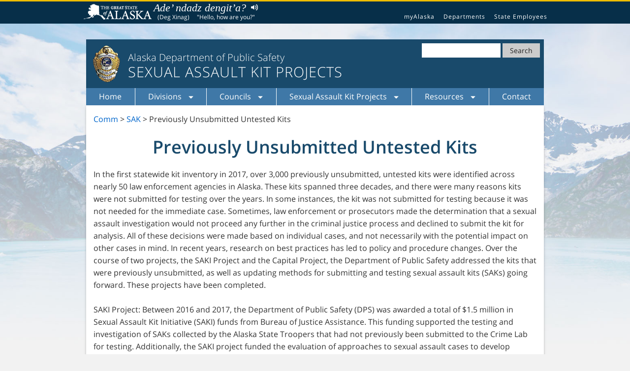

--- FILE ---
content_type: text/css; charset=utf-8
request_url: https://dps.alaska.gov/CMSPages/GetCSS.aspx?stylesheetname=Webcontent_alaska_gov_css
body_size: 13254
content:
body,figure{margin:0}button,h1 span.site-title,select{text-transform:none}.footer-block a,dfn{font-style:italic}article,aside,details,figcaption,figure,footer,header,hgroup,main,nav,section,summary{display:block}audio,canvas,video{display:inline-block}audio:not([controls]){display:none;height:0}[hidden]{display:none}body{background-color:#f2f2f2;background-image:url(https://webcontent.alaska.gov/style/soa/20170315/images/2016-background.jpg);background-size:100%;background-repeat:no-repeat;background-position:0 -40px}a:focus{outline:dotted thin}a:active,a:hover{outline:0}h1{margin:.67em 0}abbr[title]{border-bottom:1px dotted}b,strong{font-weight:700}hr{-moz-box-sizing:content-box;box-sizing:content-box;height:0}mark{background:#ff0;color:#000}code,kbd,pre,samp{font-family:monospace,serif;font-size:1em}pre{white-space:pre-wrap}q{quotes:"“" "”" "‘" "’"}small{font-size:80%}sub,sup{font-size:75%;line-height:0;position:relative;vertical-align:baseline}sup{top:-.5em}sub{bottom:-.25em}svg:not(:root){overflow:hidden}fieldset{border:1px solid silver;margin:0 2px;padding:.35em .625em .75em}legend{border:0;padding:0}button,input,select,textarea{font-family:inherit;font-size:100%;margin:0}header.site-header .title-area,html{font-family:'Open Sans','Helvetica Neue',Helvetica,Arial,sans-serif}button,input{line-height:normal}button,html input[type=button],input[type=reset],input[type=submit]{-webkit-appearance:button;cursor:pointer}button[disabled],html input[disabled]{cursor:default}input[type=checkbox],input[type=radio]{box-sizing:border-box;padding:0}input[type=search]{-webkit-appearance:textfield;-moz-box-sizing:content-box;-webkit-box-sizing:content-box;box-sizing:content-box}input[type=search]::-webkit-search-cancel-button,input[type=search]::-webkit-search-decoration{-webkit-appearance:none}button::-moz-focus-inner,input::-moz-focus-inner{border:0;padding:0}textarea{overflow:auto;vertical-align:top}table{border-collapse:collapse;border-spacing:0}html{-ms-text-size-adjust:100%;-webkit-text-size-adjust:100%;color:#222;font-size:1em;line-height:1.6;overflow-x:auto;opacity:1}img{max-width:100%;height:auto;border:0}.site-container{max-width:60em;width:100%;margin:0 auto}a{color:#06c;text-decoration:none}.global-nav-menu a:hover,a:hover{text-decoration:underline}img.alignleft{float:left;margin:0 16px 5px 0}.clear{clear:both}.agency-navigation:after,.agency-navigation:before,.block:after,.block:before,.clearfix:after,.clearfix:before,.entry-content:after,.entry-content:before,.entry:after,.entry:before,.footer-block:after,.footer-block:before,.nav-secondary:after,.nav-secondary:before,.pagination:after,.pagination:before,.site-container:after,.site-container:before,.site-footer:after,.site-footer:before,.site-header:after,.site-header:before,.site-inner:after,.site-inner:before,.wrap:after,.wrap:before{clear:both;content:" ";display:table}a.back-to-top{display:none;width:60px;height:60px;text-indent:-9999px;position:fixed;z-index:999;right:20px;bottom:20px;background:url([data-uri]) center 43% no-repeat #3f78a7;-webkit-border-radius:30px;-moz-border-radius:30px;border-radius:30px}.global-nav-menu{background:#072f49;padding:5px;border-top:3px solid #edbd03}.inline-div{margin:0 auto;max-width:960px}.global-nav-menu .inline-div>ul{display:inline-block;font-size:.75em;line-height:1em;margin:0;padding:0;text-align:right;max-width:960px;width:100%;vertical-align:bottom}.global-nav-menu a{color:#fff;padding:0 .63em;letter-spacing:1px;font-weight:400}.global-nav-menu .inline-div>ul>li{display:none;overflow:hidden;padding:10px 0 7px;text-overflow:ellipsis;vertical-align:bottom;white-space:nowrap}.global-nav-menu .inline-div>ul>li:last-child{display:inline-block}.global-nav-menu .inline-div>ul>li:first-child{display:block;margin:0 0 0 10px;padding:0;position:absolute;text-align:left;width:12em}.global-nav-menu .inline-div>ul>li:first-child a{background-image:url(https://webcontent.alaska.gov/style/soa/20170315/images/2016-soa-logo.png);background-repeat:no-repeat;background-position:0 0;background-size:138px 33px;display:inline-block;text-indent:-999999px;width:inherit;padding:12px 0}header.site-header{background-color:#194a6b;float:left;color:#fff;padding:8px;margin:0;width:100%}header.site-header .wrap{max-width:960px;margin:0 auto}header.site-header .title-area{float:left;font-weight:lighter;line-height:1;overflow:hidden;padding:0;width:100%}.title-area a:hover,header.site-header .title-area a,header.site-header .title-area h1{color:#fff;text-decoration:none}.site-logo{float:left;width:12%;max-width:72px;margin-right:5px}.site-logo img{margin:0;padding:0;width:auto}h1 span.site-description,h1 span.site-title{float:left;text-align:center;width:100%;font-weight:300}h1 span.site-title{font-size:.563em;line-height:normal;margin-top:-10px;padding:0 20px;vertical-align:middle}footer .copyright,h1 span.site-description{text-transform:uppercase}h1 span.site-description{font-size:.813em;letter-spacing:1px;margin:0 0 8px;padding:0}.site-header.js_search_enabled #search-form{display:none}.site-header.js_search_enabled #search_icon_placeholder,.site-header.js_search_icon_was_clicked #search-form{display:block}.site-header.js_search_icon_was_clicked #search_icon_placeholder{display:none}#search_icon_placeholder{background-image:url([data-uri]);background-color:#eee;background-position:50% 50%;background-repeat:no-repeat;background-size:66%;border:1px solid grey;border-radius:5px;display:none;float:right;height:29px;right:10px;margin:0;padding:0;position:absolute;width:10%;max-width:44px}#search_icon_placeholder:hover{cursor:pointer;border:1px solid #000;background-color:#fff}#search-form{width:240px;vertical-align:top;margin:0 auto;padding:0}.search-soa [type=search]{height:29px;width:10em;border:0}#search-button{cursor:pointer;border:none;width:auto;padding:5px 15px;background-color:#ccc;color:#222;margin:0;font-size:.875em;vertical-align:top}.search-form-expanded{text-align:right;margin:.5em 0 0;font-size:80%;font-weight:700}#search-form fieldset{background:0 0;padding:0;margin:0}.footer-block,.footer-block .wrap{max-width:960px;margin:0 auto;width:100%}#search-form legend{text-indent:-99999px;position:absolute}label#search-label-site{padding:0 15px 0 0}.site-inner{background:#fff;box-shadow:0 0 6px -3px}.footer a{text-decoration:underline}.footer a:hover{text-decoration:none}.footer-block{background-color:#194a6b;color:#fff;font-size:.875em;padding:16px 20px 0}.footer-block a,.footer-block h1,.footer-block h2,.footer-block h3,.footer-block h4,.footer-block h5,.footer-block h6{color:#fff}.footer-block a{font-weight:700}.footer-block .wrap{padding:0}.footer-block .block-content-area{width:100%;float:left;text-align:center}.footer-block .footer-block-1,.footer-block .footer-block-2{margin:0 2% 0 0}.footer-block .footer-block-3{margin:0}.socialmedia-icons ul{vertical-align:middle;display:inline-block}.socialmedia-icons ul li a{color:#555;background-color:#f5f5f5;padding:10px;border-radius:50%;font-size:160%}.socialmedia-icons ul li a:hover{color:#fff;background-color:#999}.global-footer a{color:#222}.global-footer{color:#222;padding:.5em 0}#SOAfooterlinks ul{padding:0;margin:0 16px 16px}#SOAfooterlinks ul li{display:inline;font-size:80%;text-align:center;margin:0 8px 0 0}footer p{text-align:center;margin:0 auto}footer .copyright,footer .copyright a{margin:8px 0;font-size:.875em}@media screen and (min-width:22.8em){.site-title{width:100%}#search_icon_placeholder{width:38px;height:33px}}@media only screen and (min-width:36em){.global-nav-menu .inline-div>ul>li{display:inline-block;padding:20px 0 3px}.global-nav-menu .inline-div>ul>li:last-child{display:none}.title-area{max-width:650px;margin:0 auto}h1 span.site-title{text-align:left;padding:0;width:auto}h1 span.site-description{text-align:left;width:87%}}@media screen and (min-width:48em){.title-area{margin:0}.site-header.js_search_enabled #search_icon_placeholder{display:none}.site-header.js_search_enabled #search-form{display:block}#search-form{float:right}.footer-block .block-content-area{float:left;width:32%}.footer-block .footer-block-1{text-align:left}.footer-block .footer-block-2{text-align:center}.footer-block .footer-block-3{text-align:right}#SOAfooterlinks ul{padding:0;margin:0 0 16px;text-align:center}}@media screen and (min-width:60em){header.site-header{margin:2em 0 0}}@media print{body{text-align:left;background:#fff;color:#000}blockquote,div,form,h1,h2,h3,h4,h5,h6,img,li,object,ol,p,small,table,tbody,td,tr,ul{padding:0}#SOAfooterlinks,#menu-statewide-navigation,#search-form,.agency-navigation{display:none}#search_icon_placeholder{border:none}}.agency-responsive-menu a:focus,.agency-responsive-menu>.first>a:focus,.agency-responsive-menu>.last>a:focus,.socialmedia-icons ul li a:focus,.title-area h1:focus,a:focus{background-color:#ffffe0;color:#bf1722}.global-nav-menu .inline-div>ul>li:first-child a:focus{background-image:url(http://webcontent.alaska.gov/style/soa/20170315/images/2016-soa-logo-dark.png)}a.visuallyhidden{background:0 0;border-bottom:1px solid #fff;border-bottom-right-radius:8px;border-right:1px solid #fff;color:#fff;left:0;padding:6px;position:absolute;top:-40px;transition:top 1s ease-out 0s,background 1s linear 0s;z-index:100}a.visuallyhidden:active,a.visuallyhidden:focus{background:#bf1722;left:0;outline:0;position:absolute;top:0;transition:top .1s ease-in 0s,background .5s linear 0s}#required-greeting{display:none}@media only screen and (min-width:40em){p.visuallyhidden{left:0;position:absolute;top:-400px}#required-greeting{font-size:22px;width:960px;margin:0 auto;padding:0;color:#fff;display:block}#required-greeting dl#language-greeting{position:absolute;top:0;margin:6px 0 0;padding:0}#required-greeting dl#language-greeting dt{margin:0;padding:0;width:500px;list-style:none}#required-greeting dl#language-greeting dt a{color:#fff}#required-greeting .greeting{font-size:22px;font-family:"Adobe Caslon",Baskerville,"Palatino Linotype",Palatino,"Century Schoolbook L","Times New Roman",serif;font-style:italic;line-height:20px;max-width:340px;width:auto;float:left;text-align:right;margin:0}#required-greeting .greeting:hover{text-decoration:underline}#required-greeting a:focus .greeting{background-color:#ffffe0;color:#bf1722}#required-greeting dd.language,#required-greeting dd.translation{float:left;font-size:55%;margin:0;max-width:50%;text-align:right;width:auto}#required-greeting dd.language{clear:left;padding:0 5px 2px 0;margin:0 0 0 160px}#required-greeting dd.translation{padding:0 0 0 10px}#required-greeting dd.speaker{float:left;font-size:55%;margin:0;text-align:right}#required-greeting dd.speaker button{background-image:url(https://webcontent.alaska.gov/style/soa/20180912/greetingassets/speaker.png);padding:0 0 0 10px;border:none;background-color:rgba(0,0,0,0);background-size:14px;background-repeat:no-repeat;background-position:10px 2px;text-indent:-40000px;width:25px}}

--- FILE ---
content_type: text/css; charset=utf-8
request_url: https://dps.alaska.gov/CMSPages/GetCSS.aspx?stylesheetname=DPSStandard
body_size: 12516
content:
a:focus{background-color:transparent;color:inherit}.ActiveMenuItem{background-color:#194a6b}.TopLevelNavigation ul .ActiveMenuItem{background-color:rgba(228,205,108,.15);border-left:4px solid #e4cd6c;color:#222}.TopLevelNavigation mark>a{color:#194a6b;padding:3px 10px}.TopLevelNavigation li ul mark>a{color:#194a6b;padding:3px 10px}.TopLevelNavigation{padding-left:0;margin-left:0;width:100%;background-color:#3f78a7;flex-direction:row;flex-wrap:wrap;justify-content:space-evenly;align-items:stretch;align-content:stretch;text-align:center;display:none}.TopLevelNavigation li{list-style-type:none;display:inline;padding:5px;position:relative;text-align:left}.TopLevelNavigation>li{text-align:center;border-right:1px solid white;flex-grow:1}.TopLevelNavigation>li:last-child{border-right:0}.TopLevelNavigation a{text-decoration:none;color:#072f49;display:inline-block}.TopLevelNavigation>li>a{color:white}.TopLevelNavigation ul{opacity:0;z-index:-1;position:absolute;width:325px;height:0;float:right;left:0;background-color:white;margin-top:5px;border-top:1px solid white;box-shadow:0 0 5px #666;-webkit-transition:opacity .2s ease-in;-moz-transition:opacity .2s ease-in;-o-transition:opacity .2s ease-in}.TopLevelNavigation ul li{height:0;opacity:0}.glyphiconNavArrowAdjustments{font-size:x-small;padding-left:10px}ul.openSubMenu{opacity:1;height:auto;visibility:visible;z-index:1000000000}ul.openSubMenu li{height:auto;opacity:1}.TopLevelNavigation li ul li{position:initial;display:block;margin-left:-40px;padding:0}.TopLevelNavigation li ul a{width:auto;display:block;padding:7px}.agency-navigation{background-color:#3f78a7;clear:both;width:100%;padding-left:8px;padding-right:8px;margin-top:-5px;color:white}.FlyOutIndicator::after{content:"»";float:right;margin-top:-35px;margin-right:10px;color:#072f49}.TopLevelNavigation ul ul{margin-left:321px;margin-top:-39px;border-top:none}.nav>li>a:focus,.nav>li>a:hover{background-color:inherit}.navbar-nav>li>a{padding:0;padding-top:2px;padding-bottom:3px;display:inline-block}.navbar-toggle{background-color:gainsboro}nav>.container-fluid{padding-right:0;padding-left:0;margin-right:0;margin-left:0}.navbar{border-radius:0;margin-bottom:0;min-height:inherit;border:0;padding-left:0;padding-right:0}.navbar-collapse{padding:0}.navbar-toggle .icon-bar{background-color:black}.container-fluid>.navbar-collapse{margin-right:0;margin-left:0;overflow-y:hidden;padding-left:0;padding-right:0}.navbar-toggle .icon-bar{margin-left:auto;margin-right:auto}.container-fluid>.navbar-header{margin-right:0;margin-left:0}.navbar-toggle{width:95%;margin-left:10px;float:left;margin-right:0}.breadcrumb>.active{color:black}a.visuallyhidden{color:white}.sr-only{color:black}.TopLevelNavigation mark{display:block;color:#04164a;font-weight:800;background-color:#e6d279;padding:3px 10px;height:100%}@media screen and (max-width:767px){.gsc-tabHeader{width:24%;margin-top:1px !important;font-size:1em;margin-left:1px}.gsc-tabHeader.gsc-tabhActive{margin-top:0 !important}.TopLevelNavigation{display:block !important}.TopLevelNavigation li{display:block;clear:both;width:100% !important}.TopLevelNavigation>li{text-align:center;border-right:0}.TopLevelNavigation ul ul{margin-left:0;margin-top:0}.TopLevelNavigation ul{position:relative;margin-top:10px;float:left;width:100%;padding-left:0}.TopLevelNavigation li ul li{margin-left:0}}#search-button{float:right;padding-bottom:7px}.search-form .SearchButton{float:right;padding-bottom:7px;cursor:pointer;border:none;width:auto;padding:5px 15px;background-color:#ccc;color:#222;margin:0;font-size:.875em;vertical-align:top}.search-form .SearchField{height:29px;width:10em;border:0;color:#000}.search-soa fieldset{float:right;border:none}.search-soa fieldset legend{z-index:-20;width:auto}.gsc-tabsArea{height:auto !important}.gsc-tabsArea>div{height:auto !important}.footer-block{padding:8px}.site-inner{padding:15px;width:100%}body,.container{font-family:inherit;font-size:inherit;line-height:inherit;margin-left:auto;margin-right:auto}@media screen and (max-width:991px){header.site-header{margin:0}.container{padding-right:0;padding-left:0}.site-header.js_search_enabled #search_icon_placeholder{width:38px;height:33px;display:block}.site-header.js_search_enabled #search-form{display:none}}#search_icon_placeholder{position:inherit}.global-nav-menu{width:100%;max-width:none}a.visuallyhidden{background:#bf1722 none repeat scroll 0 0}.panel-body{border-top:1px solid lightgrey}.ImageBox{display:inline-block;border:1px solid #061d41;text-align:center;background:#325c81;border-radius:5px;width:100%;margin:0 5px 10px;color:white}.ImageBox a{display:inline-block;width:100%;color:white}.ImageBox img{height:144px}.ImageBox span{float:left;width:100%;border-top:1px solid black;color:white}.highlightBox{background:url("http://dps.alaska.gov/CDVSA/images/menu_background_grad2.gif") repeat-x scroll left -5px #fff;border:1px solid #061d41;border-radius:5px;padding:3px;height:160px;width:434px;margin-bottom:20px;font-size:small}.highlightBoxDb{linear-gradient:(to right,LightSteelBlue,white);border:1px solid #061d41;border-radius:5px;padding:3px;height:355px;width:100%;margin-bottom:20px;font-size:small}.inline-list li{padding:0 30px 0 0;display:inline;white-space:nowrap}.badge-list{list-style-image:url('/DPSPublicSite/media/GeneralSiteComponents/minibadge.jpg')}.fixed-table{table-layout:fixed;width:100%}.fixed-table td{padding-top:3px}.list-4-cols{display:block;padding-top:40px}.list-4-cols li{display:inline-block;width:18%;text-align:center;vertical-align:top;height:170px;padding-left:20px}.list-10-cols{display:block;padding-top:20px}.list-10-cols li{display:inline-block;padding-top:5px;width:10%;vertical-align:top}.missingImage{height:50%;vertical-align:top}.missingImage img{width:70;height:90}.missingName{height:50%;vertical-align:top}blockquote .small,blockquote footer,blockquote small,.paginate_button.disabled a{color:#595959}a{-webkit-hyphens:auto;-moz-hyphens:auto;-ms-hyphens:auto;word-break:break-word}.h1 .small,.h1 small,.h2 .small,.h2 small,.h3 .small,.h3 small,.h4 .small,.h4 small,.h5 .small,.h5 small,.h6 .small,.h6 small,h1 .small,h1 small,h2 .small,h2 small,h3 .small,h3 small,h4 .small,h4 small,h5 .small,h5 small,h6 .small,h6 small{color:#686868}#search-form legend{color:white}@font-face{font-family:'Open Sans';font-weight:300;font-style:normal;src:url(https://webcontent.alaska.gov/style/soa/20170315/opensans/Open-Sans-300/Open-Sans-300.eot);src:url(https://webcontent.alaska.gov/style/soa/20170315/opensans/Open-Sans-300/Open-Sans-300.eot?#iefix) format('embedded-opentype'),local('Open Sans Light'),local('Open-Sans-300'),url(https://webcontent.alaska.gov/style/soa/20170315/opensans/Open-Sans-300/Open-Sans-300.woff2) format('woff2'),url(https://webcontent.alaska.gov/style/soa/20170315/opensans/Open-Sans-300/Open-Sans-300.woff) format('woff'),url(https://webcontent.alaska.gov/style/soa/20170315/opensans/Open-Sans-300/Open-Sans-300.ttf) format('truetype'),url(https://webcontent.alaska.gov/style/soa/20170315/opensans/Open-Sans-300/Open-Sans-300.svg#OpenSans) format('svg')}@font-face{font-family:'Open Sans';font-weight:400;font-style:normal;src:url(https://webcontent.alaska.gov/style/soa/20170315/opensans/Open-Sans-regular/Open-Sans-regular.eot);src:url(https://webcontent.alaska.gov/style/soa/20170315/opensans/Open-Sans-regular/Open-Sans-regular.eot?#iefix) format('embedded-opentype'),local('Open Sans'),local('Open-Sans-regular'),url(https://webcontent.alaska.gov/style/soa/20170315/opensans/Open-Sans-regular/Open-Sans-regular.woff2) format('woff2'),url(https://webcontent.alaska.gov/style/soa/20170315/opensans/Open-Sans-regular/Open-Sans-regular.woff) format('woff'),url(https://webcontent.alaska.gov/style/soa/20170315/opensans/Open-Sans-regular/Open-Sans-regular.ttf) format('truetype'),url(https://webcontent.alaska.gov/style/soa/20170315/opensans/Open-Sans-regular/Open-Sans-regular.svg#OpenSans) format('svg')}@font-face{font-family:'Open Sans';font-weight:600;font-style:normal;src:url(https://webcontent.alaska.gov/style/soa/20170315/opensans/Open-Sans-600/Open-Sans-600.eot);src:url(https://webcontent.alaska.gov/style/soa/20170315/opensans/Open-Sans-600/Open-Sans-600.eot?#iefix) format('embedded-opentype'),local('Open Sans Semibold'),local('Open-Sans-600'),url(https://webcontent.alaska.gov/style/soa/20170315/opensans/Open-Sans-600/Open-Sans-600.woff2) format('woff2'),url(https://webcontent.alaska.gov/style/soa/20170315/opensans/Open-Sans-600/Open-Sans-600.woff) format('woff'),url(https://webcontent.alaska.gov/style/soa/20170315/opensans/Open-Sans-600/Open-Sans-600.ttf) format('truetype'),url(https://webcontent.alaska.gov/style/soa/20170315/opensans/Open-Sans-600/Open-Sans-600.svg#OpenSans) format('svg')}@font-face{font-family:'Open Sans';font-weight:400;font-style:italic;src:url(https://webcontent.alaska.gov/style/soa/20170315/opensans/Open-Sans-italic/Open-Sans-italic.eot);src:url(https://webcontent.alaska.gov/style/soa/20170315/opensans/Open-Sans-italic/Open-Sans-italic.eot?#iefix) format('embedded-opentype'),local('Open Sans Italic'),local('Open-Sans-italic'),url(https://webcontent.alaska.gov/style/soa/20170315/opensans/Open-Sans-italic/Open-Sans-italic.woff2) format('woff2'),url(https://webcontent.alaska.gov/style/soa/20170315/opensans/Open-Sans-italic/Open-Sans-italic.woff) format('woff'),url(https://webcontent.alaska.gov/style/soa/20170315/opensans/Open-Sans-italic/Open-Sans-italic.ttf) format('truetype'),url(https://webcontent.alaska.gov/style/soa/20170315/opensans/Open-Sans-italic/Open-Sans-italic.svg#OpenSans) format('svg')}@font-face{font-family:'Open Sans';font-weight:700;font-style:italic;src:url(https://webcontent.alaska.gov/style/soa/20170315/opensans/Open-Sans-700italic/Open-Sans-700italic.eot);src:url(https://webcontent.alaska.gov/style/soa/20170315/opensans/Open-Sans-700italic/Open-Sans-700italic.eot?#iefix) format('embedded-opentype'),local('Open Sans Bold Italic'),local('Open-Sans-700italic'),url(https://webcontent.alaska.gov/style/soa/20170315/opensans/Open-Sans-700italic/Open-Sans-700italic.woff2) format('woff2'),url(https://webcontent.alaska.gov/style/soa/20170315/opensans/Open-Sans-700italic/Open-Sans-700italic.woff) format('woff'),url(https://webcontent.alaska.gov/style/soa/20170315/opensans/Open-Sans-700italic/Open-Sans-700italic.ttf) format('truetype'),url(https://webcontent.alaska.gov/style/soa/20170315/opensans/Open-Sans-700italic/Open-Sans-700italic.svg#OpenSans) format('svg')}@font-face{font-family:socialmedia-icomoon;src:url(https://webcontent.alaska.gov/style/soa/20170315/opensans/socialmedia-icomoon.eot?ssi-texv9a);src:url(https://webcontent.alaska.gov/style/soa/20170315/opensans/socialmedia-icomoon.eot?#iefixssi-texv9a) format('embedded-opentype'),url(https://webcontent.alaska.gov/style/soa/20170315/opensans/socialmedia-icomoon.woff?ssi-texv9a) format('woff'),url(https://webcontent.alaska.gov/style/soa/20170315/opensans/socialmedia-icomoon.ttf?ssi-texv9a) format('truetype'),url(https://webcontent.alaska.gov/style/soa/20170315/opensans/socialmedia-icomoon.svg?ssi-texv9a#ssi-icomoon) format('svg');font-weight:400;font-style:normal}.socialmedia-icons{overflow:hidden}.socialmedia-icons ul{margin:0;padding:0}.socialmedia-icons ul li{background:0 0!important;border:none!important;float:left;list-style-type:none!important;margin:0 6px 12px!important;padding:0!important}.socialmedia-icons ul li a{border:none!important;-moz-box-sizing:content-box;-webkit-box-sizing:content-box;box-sizing:content-box;display:inline-block;font-family:socialmedia-icomoon;font-style:normal!important;font-variant:normal!important;font-weight:400!important;line-height:1em;speak:none;text-align:center;text-decoration:none!important;text-transform:none!important;width:1em;-webkit-font-smoothing:antialiased;-moz-osx-font-smoothing:grayscale}.socialmedia-icons ul.aligncenter{text-align:center}.socialmedia-icons ul.aligncenter li{display:inline-block;float:none}a.language-link{font-weight:normal}#search-field-big{color:black}.PostToPostGallery .col-md-3{margin:5px 0 5px 0;padding-left:10px;padding-right:10px}.PostToPostGallery .col-md-6{margin-bottom:25px}.OPMNotice{text-align:center;background-color:#3f78a7;color:white;border-radius:4px;margin-bottom:10px;margin-top:10px}.OPMNotice:hover{background-color:#194a6b;cursor:pointer}.Image-Banner{width:100%}.ThickerFont{color:#000;text-shadow:1px 0 #000;letter-spacing:1px}.MarginLeft0>div>span>input[type=checkbox]{margin-left:0}

--- FILE ---
content_type: text/plain
request_url: https://www.google-analytics.com/j/collect?v=1&_v=j102&a=2090416775&t=pageview&_s=1&dl=https%3A%2F%2Fdps.alaska.gov%2FComm%2FSAK%2FPreviously-Unsubmitted-Untested-Kits&ul=en-us%40posix&dt=Previously%20Unsubmitted%20Untested%20Kits%20-%20SAK%20-%20Comm%20-%20Alaska%20Department%20of%20Public%20Safety&sr=1280x720&vp=1280x720&_u=YADAAEABAAAAACAAI~&jid=574088959&gjid=450507844&cid=1242743631.1769325553&tid=UA-86461621-2&_gid=513140812.1769325555&_r=1&_slc=1&gtm=45He61m0n8154FNXM4v850474153za200zd850474153&gcd=13l3l3l3l1l1&dma=0&tag_exp=103116026~103200004~104527906~104528500~104684208~104684211~105391253~115938466~115938469~116682876~117041587~117223558&z=619044855
body_size: -827
content:
2,cG-NZ376SDRFM

--- FILE ---
content_type: application/x-javascript
request_url: https://dps.alaska.gov/CMSPages/GetResource.ashx?scriptfile=%7e%2fCMSScripts%2fCustom%2fDPS+Functional%2fDPSResponsiveMenu.js
body_size: 1356
content:
jQuery(function(n){function t(t){n(t).removeClass("ActiveMenuItem");n(t).has("ul").attr("aria-expanded","false");n(t).find("ul").first().removeClass("openSubMenu").attr("aria-hidden","true")}function i(t){n(t).addClass("ActiveMenuItem");n(t).has("ul").attr("aria-expanded","true");n(t).find("ul").first().addClass("openSubMenu").attr("aria-hidden","false")}n(".TopLevelNavigation ul").each(function(t){var i="menu"+t;n(this).attr("id",i).attr("aria-hidden","true");n(this).parent().attr("aria-expanded","false").attr("aria-controls",i)});n(".TopLevelNavigation > li").has("ul").each(function(){n(this).find("> a").length>0?n(this).find("a").first().append('<span class="glyphicon glyphicon-triangle-bottom glyphiconNavArrowAdjustments"><\/span>'):n(this).append('<span class="glyphicon glyphicon-triangle-bottom glyphiconNavArrowAdjustments"><\/span>')});n(".TopLevelNavigation ul li:has(ul)").each(function(){n(this).addClass("FlyOutIndicator")});n(".TopLevelNavigation li").on("mouseenter focusin",function(){i(this)});n(".TopLevelNavigation li").on("mouseleave focusout",function(){t(this)});n(".TopLevelNavigation li").click(function(r){r.stopPropagation();n(this).has("ul")!=null&&n(this).find("ul").first().hasClass("openSubMenu")&&n(this).find("ul").first().css("opacity")>.9?t(this):i(this)});n(".TopLevelNavigation").css("display","inline-flex")})